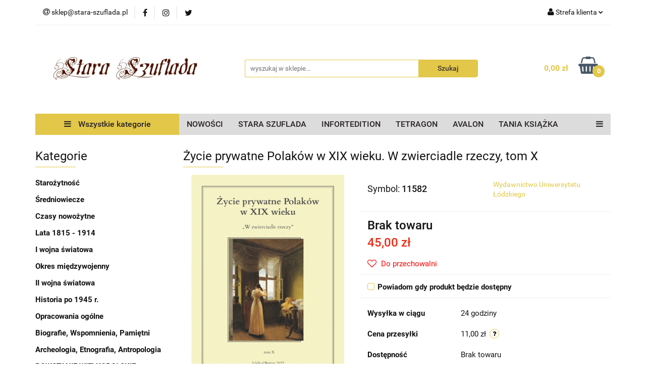

--- FILE ---
content_type: application/javascript; charset=UTF-8
request_url: https://api.livechatinc.com/v3.6/customer/action/get_dynamic_configuration?x-region=us-south1&license_id=9752215&client_id=c5e4f61e1a6c3b1521b541bc5c5a2ac5&url=https%3A%2F%2Fstara-szuflada.pl%2FZycie-prywatne-Polakow-w-XIX-wieku-W-zwierciadle-rzeczy-tom-X-p11376&channel_type=code&jsonp=__zwdormkxjki
body_size: 46
content:
__zwdormkxjki({"organization_id":"25640c9c-c333-48cb-a444-837728efbbbc","livechat_active":false,"default_widget":"livechat"});